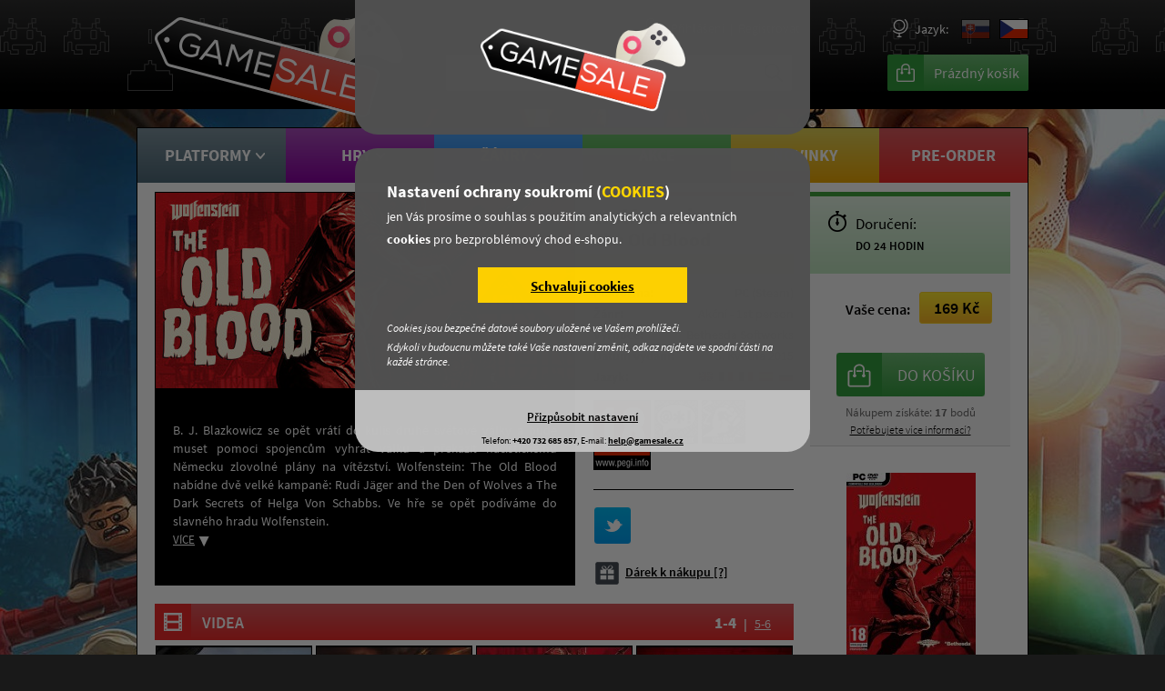

--- FILE ---
content_type: text/html; charset=utf-8
request_url: https://www.gamesale.cz/wolfenstein-the-old-blood
body_size: 6960
content:
<!DOCTYPE html>
<html lang="cs">
<head>
<meta charset="utf-8">
<title>Wolfenstein: The Old Blood CD key Steam</title>
<meta name="robots" content="index, follow">
<meta name="generator" content="Megaweb.cz Mw.V11: /wolfenstein-the-old-blood">
<meta name="description" content="Vše o hře Wolfenstein The Old Blood pro PC (Steam) najdete na GameSale. Získej informace, komentuj a zjisti aktuální cenu hry.">
<meta name="keywords" content="Wolfenstein The Old Blood, Wolfenstein The Old Blood cd key, Wolfenstein The Old Blood Steam, Wolfenstein The Old Blood download, Wolfenstein The Old Blood ke stažení, Wolfenstein The Old Blood čeština,Wolfenstein The Old Blood hw nároky, Wolfenstein The Old Blood cheaty,Wolfenstein The Old Blood recenze">
<meta name="google-site-verification" content="fBIH4Jc3AQ_TTkBsmDbRNTd4D6oI_s2RIza56Ul8W_A">
<link rel="stylesheet" href="/megalib/version11/css/default.css" media="all">
<link rel="stylesheet" href="/css/fonts.css" media="all">
<link rel="stylesheet" href="/css/layout.css" media="all">
<link rel="stylesheet" href="/css/suggest.css" media="all">
<link rel="stylesheet" href="/megalib/version11/css/psyduck.css" media="all">
<link rel="stylesheet" href="/css/detail.css" media="all">
<link rel="stylesheet" href="/css/detail_top.css" media="all">
<link rel="stylesheet" href="/css/detail_hw.css" media="all">
<link rel="stylesheet" href="/css/detail_videos.css" media="all">
<link rel="stylesheet" href="/css/detail_related.css" media="all">
<link rel="stylesheet" href="/css/detail_images.css" media="all">
<!--[if lt IE 9]><script src="/megalib/version11/js/html5shiv.js"></script><![endif]-->
<script>
var LANGUAGE=1; var CURRENCY=1; var EUR=23.7600000000; var TIMESTAMP=1770125794966;
</script>
<script src="/megalib/version11/js/utils.js"></script>
<script src="/megalib/version11/js/lightbox.js"></script>
<script src="/megalib/version11/js/psyduck.js"></script>
<script src="/js/main.js"></script>
<script src="/js/prices_dats.js"></script>
<script src="/js/prices.js"></script>
<script src="/js/suggest.js"></script>
<script src="/js/socials.js"></script>
<script src="/js/cache/socials_gs-c.js"></script>
<script src="/megalib/version11/js/sha1.js"></script>
<script src="https://www.googletagmanager.com/gtag/js?id=UA-43049405-1"></script>
<script src="/js/detail_top.js"></script>
<script src="/js/detail_videos.js"></script>
<script src="/js/detail_related.js"></script>
<script src="/js/detail_hardware.js"></script>
<script src="/js/detail_images.js"></script>
<script src="/js/items_actions.js"></script>
<script>
window.dataLayer = window.dataLayer || [];
function gtag(){dataLayer.push(arguments);}
gtag('js', new Date());
gtag('consent', 'default', {'analytics_storage': 'denied', 'ad_storage': 'denied'});
gtag('config', 'UA-43049405-1', {cookie_flags: 'SameSite=None;secure'});
console.log("gtag start")
</script>
</head>
<body id="body">

<div id="fb-root"></div><div id="top"></div><div class="layout"><div class="layout-content" id="content"><section class="layout-section"><div class="detail" id="detail"><div class="d-top"><div class="d-top-in"><div class="d-top-center"><div class="d-top-center-name"><h1>Wolfenstein: <span>The Old Blood</span></h1></div><div class="d-top-info" id="d-info"><div><span><b>PC</b> (Steam)</span>Platforma:</div><div><span>Akční - 1st person</span>Žánr:</div><div class="d-top-info-mark"><a href="/hry-a-z#m-162">Bethesda Softworks</a>Výrobce:</div><div class="d-top-info-date"><a href="/kalendar/2015/5/">5. Května 2015</a>Datum vydání:</div><div><span class="d-top-info-flags"><b class="flags-small flags-small-9"></b><b class="flags-small flags-small-8"></b><b class="flags-small flags-small-7"></b><b class="flags-small flags-small-6"></b><b class="flags-small flags-small-2"></b></span>Jazyk:</div><div class="d-top-pegis"><span class="d-top-pegis-big d-top-pegis-5"></span><span class="d-top-pegis-6 d-top-pegis-sequence-2"></span><span class="d-top-pegis-12 d-top-pegis-sequence-3"></span><div class="clear"></div></div><div class="d-top-shares"><button type="button" class="d-top-shares-tw" onclick="Socials.TwitterShare();"></button><div class="clear"></div></div><div class="d-top-gift"><a href="/darek-k-objednavce-hra-zdarma">Ke každé objednávce obdržíte malý dárek.<br />Po 8 dnech zasíláme bonusovou hru (pro Steam) jako naše poděkování za nákup.</a><span>Dárek k nákupu [?]</span></div></div></div><div class="d-top-left"><img src="/foto/images/460x215/2/1973_wolfenstein-the-old-blood.jpg" alt="" title="" class="d-top-left-image" /><div class="d-top-text"><p>B. J. Blazkowicz se opět vrátí do kulis druhé světové války a bude muset pomoci spojencům vyhrát válku a překazit nacistickému Německu zlovolné plány na vítězství. Wolfenstein:
The Old Blood nabídne dvě velké kampaně: Rudi Jäger and the Den of Wolves a The Dark Secrets of Helga Von Schabbs. Ve hře se opět podíváme do slavného hradu Wolfenstein.</p><div class="d-top-text-arrow" id="d-top-text-arrow"><span onclick="DetailTop.TextBig();">VÍCE</span></div><div class="d-top-text-big" id="d-top-text-big"><!--googleoff: index--><p>Samostatně hratelná hra – nevyžaduje Wolfenstein New Order</p>

<p>Rok 1946 – nacisté mají vítězství ve 2. světové válce na dosah. B. J. Blazkowicz se musí vydat na dech beroucí dvoudílnou výpravu do srdce Bavorska. V první části Wolfenstein:
The Old Blood Rudi Jäger and the Den of Wolves čeká B. J. Blazkowicze střet se šíleným vězeňským dozorcem, k němuž dojde během jeho vloupání do hradu Wolfenstein, kde se pokusí
ukrást souřadnice komplexu generála Deathsheada. Ve druhé části The Dark Secrets of Helga Von Schabbs zavede našeho hrdinu pátrání po souřadnicích do Wulfburgu, kde posedlý nacistický
archeolog vykopává nebezpečné artefakty, jež mohou na svět vypustit prastaré temné síly.</p>

<p>Co nás čeká?</p>

<ul>
	<li>Střílečka ze staré školy a tím rozhodně nepřeháníme, protože hra je pokračovatelem Wolfenstein 3D, který prakticky definoval žánr fps stříleček v roce 1992.</li>

	<li>Jde o samostatně hratelný prequel ke hře Wolfenstein: The new Order.</li>

	<li>Dvě části příběhu: Wolfenstein: The Old Blood Rudi Jäger and the Den of Wolves a The Dark Secrets of Helga Von Schabbs.</li>

	<li>Zahrajeme si znovu v kůži vojáka Blazkowicze a vráťme se do roku 1946, kdy nás bude opět čekat klasická řežbárna nácků všeho druhu.</li>
</ul><!--googleon: index --></div><div class="d-top-text-hidden" id="d-top-text-hidden"><span onclick="DetailTop.TextBig();">Schovat</span></div></div></div><div class="clear"></div></div><div class="d-top-right"><div class="d-cart" id="d-cart"><div class="d-cart-top"><div class="d-cart-top-icon"></div><div class="d-cart-top-text-one">Doručení: <b></b></div><div class="d-cart-top-text-two">DO 24 HODIN</div></div><div class="d-cart-price"><div class="d-cart-price-in"><b>169 Kč</b></div><span>Vaše cena:</span><div class="clear"></div></div><form method="post" action="" class="d-cart-submit"><input type="hidden" name="cartAddVar" value="165" /><button type="submit"><span>DO KOŠÍKU</span></button></form><div class="d-cart-points">Nákupem získáte: <span>17</span> bodů</div><div class="d-cart-faq"><a href="/napoveda">Potřebujete více informací?</a></div><img src="/foto/images/142x200/2/1980_wolfenstein-the-old-blood.jpg" alt="" class="d-cart-cover" /></div></div></div><div class="clear"></div><div class="detail-left"><h4 class="detail-name detail-name-videos"><span></span><div class="d-videos-paging"><em onclick="DetailVideos.Page(1, 4);" id="videos-paging-1-4" class="d-videos-paging-active">1-4</em> | <em onclick="DetailVideos.Page(5, 6);" id="videos-paging-5-6">5-6</em></div><b>VIDEA</b></h4><div class="d-videos-slider" id="videos-slider"><table style="width: 1056px;" id="videos-slider-table"><tr><td id="videos-list-cell-4554" class="d-videos-slider-active"><a href="https://www.youtube.com/embed/jXZpOFN9zlo"  title="Wolfenstein: The Old Blood - video"  onclick="DetailVideos.Video(4554, 'jXZpOFN9zlo'); return false;" id="videos-list-href-1"><img src="/foto/videos/170/5/4554_wolfenstein-the-old-blood.jpg" alt="" id="videos-list-image-1" /></a></td><td id="videos-list-cell-480"><a href="https://www.youtube.com/embed/AZgb99kBsxM"  title="Wolfenstein: The Old Blood - video"  onclick="DetailVideos.Video(480, 'AZgb99kBsxM'); return false;" id="videos-list-href-2"><img src="/foto/videos/170/1/480_wolfenstein-the-old-blood.jpg" alt="" id="videos-list-image-2" /></a></td><td id="videos-list-cell-481"><a href="https://www.youtube.com/embed/LDgaGHXlYhU"  title="Wolfenstein: The Old Blood - video"  onclick="DetailVideos.Video(481, 'LDgaGHXlYhU'); return false;" id="videos-list-href-3"><img src="/foto/videos/170/1/481_wolfenstein-the-old-blood.jpg" alt="" id="videos-list-image-3" /></a></td><td id="videos-list-cell-482"><a href="https://www.youtube.com/embed/vEl22jp7lW8"  title="Wolfenstein: The Old Blood - video"  onclick="DetailVideos.Video(482, 'vEl22jp7lW8'); return false;" id="videos-list-href-4"><img src="/foto/videos/170/1/482_wolfenstein-the-old-blood.jpg" alt="" id="videos-list-image-4" /></a></td><td id="videos-list-cell-483"><a href="https://www.youtube.com/embed/CHBH4fUJYHc"  title="Wolfenstein: The Old Blood - video"  onclick="DetailVideos.Video(483, 'CHBH4fUJYHc'); return false;" id="videos-list-href-5"><img src="/foto/videos/170/1/483_wolfenstein-the-old-blood.jpg" alt="" id="videos-list-image-5" /></a></td><td id="videos-list-cell-484"><a href="https://www.youtube.com/embed/jbeH59pbhA0"  title="Wolfenstein: The Old Blood - video"  onclick="DetailVideos.Video(484, 'jbeH59pbhA0'); return false;" id="videos-list-href-6"><img src="/foto/videos/170/1/484_wolfenstein-the-old-blood.jpg" alt="" id="videos-list-image-6" /></a></td><td id="d-videos-compens"></td></tr></table></div><div class="d-videos-video" id="video"><span onclick="DetailVideos.Video(4554, 'jXZpOFN9zlo'); return false;"></span><img src="/foto/videos/700/5/4554_wolfenstein-the-old-blood.jpg" alt="Wolfenstein: The Old Blood - video" /></div><div class="d-videos-video-space"></div><h4 class="detail-name detail-name-images"><span></span><b>OBRÁZKY</b></h4><div class="d-images-view"><table><tr><td><a href="/foto/images/1000/2/1974_wolfenstein-the-old-blood.jpg" onclick="DetailImages.Big(1974, 6, 1, false, 1975); return false;" id="image-1974"><img src="/foto/images/135/2/1974_wolfenstein-the-old-blood.jpg" alt="" /></a></td><td><a href="/foto/images/1000/2/1975_wolfenstein-the-old-blood.jpg" onclick="DetailImages.Big(1975, 6, 2, 1974, 1976); return false;" id="image-1975"><img src="/foto/images/135/2/1975_wolfenstein-the-old-blood.jpg" alt="" /></a></td><td><a href="/foto/images/1000/2/1976_wolfenstein-the-old-blood.jpg" onclick="DetailImages.Big(1976, 6, 3, 1975, 1977); return false;" id="image-1976"><img src="/foto/images/135/2/1976_wolfenstein-the-old-blood.jpg" alt="" /></a></td><td><a href="/foto/images/1000/2/1977_wolfenstein-the-old-blood.jpg" onclick="DetailImages.Big(1977, 6, 4, 1976, 1978); return false;" id="image-1977"><img src="/foto/images/135/2/1977_wolfenstein-the-old-blood.jpg" alt="" /></a></td><td><a href="/foto/images/1000/2/1978_wolfenstein-the-old-blood.jpg" onclick="DetailImages.Big(1978, 6, 5, 1977, 1979); return false;" id="image-1978"><img src="/foto/images/135/2/1978_wolfenstein-the-old-blood.jpg" alt="" /></a></td></tr><tr><td><a href="/foto/images/1000/2/1979_wolfenstein-the-old-blood.jpg" onclick="DetailImages.Big(1979, 6, 6, 1978, false); return false;" id="image-1979"><img src="/foto/images/135/2/1979_wolfenstein-the-old-blood.jpg" alt="" /></a></td><td></td><td></td><td></td></tr></table></div><h4 class="detail-name detail-name-hardware"><span></span><div class="detail-name-hw-link" onclick="DetailHardware.TestLink(164);">Spustím tuto hru? : <b>TEST</b></div><b>HARDWAROVÉ NÁROKY</b></h4><div class="d-hw-space"><table class="d-hw"><colgroup></colgroup><tr><td class="d-hw-cpu"><span></span><div><b>Procesor:</b> 3,3 Ghz i5</div></td><td class="d-hw-ram"><span></span><div><b>RAM:</b> 4 GB</div></td></tr><tr class="d-hw-row"><td class="d-hw-gpu"><span></span><div><b>Grafická karta:</b> 1 GB</div></td><td class="d-hw-hdd"><span></span><div><b>HDD:</b> 30 GB</div></td></tr><tr><td class="d-hw-os"><span></span><div><b>Systém:</b> Windows 7, 8</div></td></tr></table></div></div></div><div class="d-related" id="d-related"><div class="d-related-name"><span></span><em class="d-related-unhide" onclick="DetailRelated.Show();">PODOBNÉ HRY</em></div><div class="d-related-items"><div><a href="/wolfenstein-the-new-order"><img src="/foto/images/220x103/2/1963_wolfenstein-the-new-order.jpg" alt="" /><span>199 Kč</span><b>Wolfenstein: The New Order</b></a></div><div><a href="/return-to-castle-wolfenstein"><img src="/foto/images/220x103/1/910_return-to-castle-wolfenstein.jpg" alt="" /><span>99 Kč</span><b>Return to Castle Wolfenstein</b></a></div><div><a href="/wolfenstein-ii-the-new-colossus"><img src="/foto/images/220x103/16/15344_wolfenstein-ii-the-new-colossus.jpg" alt="" /><span>289 Kč</span><b>Wolfenstein II The New Colossus</b></a></div><div><a href="/wolfenstein-3d"><img src="/foto/images/220x103/12/11936_wolfenstein-3d.jpg" alt="" /><span>89 Kč</span><b>Wolfenstein 3D</b></a></div><div class="clear"></div><div id="related-hidden"><div><a href="/wolfenstein-youngblood-steam"><img src="/foto/images/220x103/19/18235_wolfenstein-youngblood.jpg" alt="" /><span>299 Kč</span><b>Wolfenstein Youngblood</b></a></div><div><a href="/rising-storm-game-of-the-year"><img src="/foto/images/220x103/7/6065_rising-storm-game-of-the-year.jpg" alt="" /><span>169 Kč</span><b>Rising Storm Game of the Year</b></a></div><div><a href="/wolfenstein-ii-the-new-colossus-season-pass"><img src="/foto/images/220x103/17/16977_wolfenstein-ii-the-new-colossus-season-pass.jpg" alt="" /><span>479 Kč</span><b>Wolfenstein II: The New Colossus Season Pass</b></a></div><div><a href="/borderlands-2-goty"><img src="/foto/images/220x103/1/270_borderlands-2-goty.jpg" alt="" /><span>169 Kč</span><b>Borderlands 2 GOTY</b></a></div></div><div class="clear"></div></div></section></div><header class="layout-header"><a href="/" class="header-logo"><img src="/images/layout/logo_GS-C.png" alt="" /></a><form method="get" action="/search/" class="header-search" autocomplete="off" onsubmit="Suggest.Submit(); return false;" id="header-search"><div id="suggest" class="suggest"></div><input type="text" name="search" id="search" class="header-search-text" value="Hledat"  onfocus="Suggest.Focus();"  autocomplete="off"  onkeydown="Suggest.InputKey(event);"  onclick="Suggest.Click();" /><input type="submit" value="" class="header-search-submit" /></form><div class="header-login"><form method="post" action="" class="header-login-login" id="login" onsubmit="Main.LoginHash();"><div class="header-login-close" onclick="Main.Login();"></div><div class="header-login-login-arrow"></div><div class="header-login-message" id="login-message"></div><input type="hidden" name="login" value="in" /><input type="hidden" name="login_hash" value="" id="login-hash" /><div id="login-login-block"><div class="header-login-login-top"><span>E-mail:</span><div class="header-login-login-input"><input type="text" name="login_name" id="login-name" /></div><span>Heslo:</span><div class="header-login-login-input"><input type="password" name="login_password" id="login-password" /></div></div><div class="header-login-login-bottom"><button type="submit">Přihlásit</button><a href="" onclick="Main.NewPassword(); return false;">Zapomenuté heslo?</a></div></div><div id="login-password-block"><div class="header-login-login-top"><span>E-mail:</span><div class="header-login-login-input"><input type="text" name="login_password_name" id="login-password-name" /></div></div><div class="header-login-login-bottom header-login-login-bottom-password"><button type="submit" onclick="Main.NewPassword(true); return false;">Zaslat nové heslo</button><a href="" onclick="Main.NewPasswordBack(); return false;">Zpět na přihlášení</a></div></div></form><form method="post" action="" class="header-login-reg" id="registration" onsubmit="Main.RegistrationSubmit();"><div class="header-login-close" onclick="Main.Registration();"></div><input type="hidden" name="login" value="registration" /><input type="hidden" name="registration[check]" value="0" id="registration-check" /><div class="header-login-reg-arrow"></div><div class="header-login-message" id="registration-message"></div><div class="header-login-reg-top"><span>E-mail:</span><div class="header-login-login-input"><input type="text" name="registration[email]" value="" /></div><div class="header-login-reg-password"><div class="header-login-reg-password-left"><span>Heslo:</span><div class="header-login-login-input"><input type="password" name="registration[password]" value="" /></div></div><div class="header-login-reg-password-right"><span>Heslo znovu:</span><div class="header-login-login-input"><input type="password" name="registration[password_two]" value=""/></div></div><div class="clear"></div></div><label class="header-login-checks" for="reg-perdat"><input type="checkbox" name="registration[perdat]" id="reg-perdat" value="1"  /><span>souhlasím se <a href="/ochrana-osobnich-udaju" onclick="window.open(this.href); return false;">zpracováním osobních údajů</a></span></label><label class="header-login-checks" for="reg-newsletter"><input type="checkbox" name="registration[newsletter]" id="reg-newsletter" value="1"  /><span>chci dostávat informace o novinkách a akcích</span></label></div><div class="header-login-reg-bottom"><button type="submit" id="registration-button">Registrovat</button></div></form><div class="header-login-in"><a href="" onclick="Main.Login(); return false;">Přihlášení</a> | <a href="" onclick="Main.Registration(); return false;">Registrovat</a></div></div><div class="header-facebook" id="header-facebook"></div><div class="header-cart"><a href="/kosik" class="header-cart-blank"><span>Prázdný košík</span></a></div><div class="header-langs"><a href="/" class="header-langs-lang-1 header-langs-lang-active"></a><a href="https://www.gamesale.sk/" class="header-langs-lang-4"></a><span class="header-langs-text">Jazyk:</span><span class="header-langs-icon"></span></div><nav class="menu"><ul><li class="menu-main menu-main-1"><ul class="menu-sub menu-sub-1"><li><a href="/pc" class="menu-subname menu-subname-15">Platforma: PC</a><ul class="menu-sub-15"><li class="menu-subin-7"><a href="/steam">Steam</a></li><li class="menu-subin-6"><a href="/origin">Origin</a></li><li class="menu-subin-8"><a href="/uplay">Uplay</a></li><li class="menu-subin-4"><a href="/battle-net">Battle.net</a></li><li class="menu-subin-9"><a href="/gog">GOG</a></li><li class="menu-subin-11"><a href="/ostatni">Ostatní</a></li><li class="menu-subin-48"><a href="/software">Software</a></li></ul></li><li><a href="/xbox" class="menu-subname menu-subname-14">Platforma: Xbox</a><ul class="menu-sub-14"><li class="menu-subin-16"><a href="/xbox-360">Xbox 360</a></li><li class="menu-subin-17"><a href="/xbox-one">Xbox ONE</a></li></ul></li><li><a href="/playstation" class="menu-subname menu-subname-13">Platforma: Playstation</a><ul class="menu-sub-13"><li class="menu-subin-62"><a href="/playstation-psn">Playstation PSN</a></li></ul></li></ul><strong>PLATFORMY<span></span></strong></li><li class="menu-main menu-main-2"><ul class="menu-sub menu-sub-2"><li><a href="/hry-a-z">HRY A-Z</a></li><li><a href="/akce">Akce</a></li><li><a href="/novinky">Novinky</a></li><li><a href="/predobjednavky">Předobjednávky</a></li><li><a href="/dlc">DLC</a></li><li><a href="/nejprodavanejsi">Nejprodávanější</a></li><li><a href="/nove-pridane">Nově přidané</a></li><li><a href="/nejlevnejsi">Nejlevnější</a></li></ul><strong>HRY<span></span></strong></li><li class="menu-main menu-main-3"><ul class="menu-sub menu-sub-3"><li><a href="/akcni">Akční</a></li><li><a href="/adventury">Adventury</a></li><li><a href="/detske-hry">Dětské hry</a></li><li><a href="/logicke-hry">Logické hry</a></li><li><a href="/mmo-hry">MMO hry</a></li><li><a href="/predplacene-karty">Předplacené karty</a></li><li><a href="/rpg-hry">RPG hry</a></li><li><a href="/simulatory">Simulátory</a></li><li><a href="/sportovni-hry">Sportovní hry</a></li><li><a href="/strategie">Strategie</a></li><li><a href="/the-sims">The Sims</a></li><li><a href="/pc-software">PC Software</a></li></ul><strong>ŽÁNRY<span></span></strong></li><li class="menu-main menu-main-4"><a href="/akce"><strong>AKCE</strong></a></li><li class="menu-main menu-main-5"><a href="/novinky"><strong>NOVINKY</strong></a></li><li class="menu-main menu-main-6"><a href="/predobjednavky"><strong>PRE-ORDER</strong></a></li></ul></nav></header></div><footer class="layout-footer" id="footer"><div class="footer-space-top"></div><nav class="footer-menu"><div class="footer-menu-in"><div class="footer-menu-inin"><span></span><a href="/">Úvod</a><a href="/obchodni-podminky">Obchodní podmínky</a><a href="/ochrana-osobnich-udaju">Ochrana osobních údajů</a><a href="/doruceni-a-platba">Doručení a platba</a><a href="/aktuality">Aktuality</a><a href="/napoveda">Nápověda</a><a href="/kontakt">Kontakt</a></div><div class="footer-menu-top" onclick="Main.GoTop();"></div></div></nav><div class="footer-center"><div class="footer-center-in"><div class="footer-payments"><b>Možnosti platby</b><div></div></div><div class="footer-shares"><b>Sdílet stránku</b><div class="footer-shares-3" onclick="Socials.GooglePlusShare();"></div><div class="footer-shares-2" onclick="Socials.TwitterShare();"></div><div class="footer-shares-1" onclick="Socials.FacebookShare();"></div></div><div class="clear"></div></div></div><div class="footer-contact"><div class="footer-contact-in"><div class="footer-contact-rows"><b>Provozovatel</b><p>COTARDO TRADE s.r.o.<br />Revoluční 762/13<br />110 00 Praha 1</p><p>IČ: 03502309 • DIČ: CZ03502309</p><p>e-mail: <a href="mailto:dotazy@gamesale.cz">dotazy@gamesale.cz</a></p><p>Nastavení <a href="/nastaveni-susenek/">cookies</a>.<br /><a href="https://www.lohberger.cz/">E-shop na míru - Lohberger.cz</a></p></div><div class="footer-contact-heureka"></div><div class="clear"></div></div></div><div class="footer-copyright" id="footer-copyright"><div class="footer-copyright-in"><div class="footer-copyright-copy">COPYRIGHT © COTARDO TRADE S.R.O.<br />VŠECHNA PRÁVA VYHRAZENA.</div><div class="footer-copyright-info">Informace, obrázky a použitá loga jsou majetkem portálu GameSale.cz, nebo majetkem třetích stran.<br />GameSale.cz si nijak nenárokuje jakékoliv majetková nebo autorská práva vůči těmto informacím, obrázkům nebo použitých logům třetích stran.</div></div></div></footer>
<script>
Psyduck.Data({"meron":false,"sakuranbo":false,"appuru":false,"orenji":false,"bitoruto":false,"sentaku":false,"analytics":false,"relevant":false,"cookie":false,"version":1,"url":"\/nastaveni-susenek\/","debug":true,"htmlBox":"<div class=\"psyduck-box psyduck-gsc\"><div class=\"psyduck-box-logo\"><img src=\"\/images\/layout\/logo_GS-C.png\" alt=\"\" \/><\/div><div class=\"psyduck-box-text\"><p><b>Nastaven\u00ed ochrany soukrom\u00ed (<span>COOKIES<\/span>)<\/b> jen V\u00e1s pros\u00edme o souhlas s pou\u017eit\u00edm analytick\u00fdch a relevantn\u00edch <strong>cookies<\/strong> pro bezprobl\u00e9mov\u00fd chod e-shopu.<\/p><div class=\"psyduck-box-meron\"><strong id=\"psyduck-box-meron-thanks\">D\u011bkujeme<\/strong><span id=\"psyduck-box-meron\" onclick=\"Psyduck.Meron();\">Schvaluji cookies<\/span><\/div><p><em>Cookies jsou bezpe\u010dn\u00e9 datov\u00e9 soubory ulo\u017een\u00e9 ve Va\u0161em prohl\u00ed\u017ee\u010di.<\/em><em>Kdykoli v budoucnu m\u016f\u017eete tak\u00e9 Va\u0161e nastaven\u00ed zm\u011bnit, odkaz najdete ve spodn\u00ed \u010d\u00e1sti na ka\u017ed\u00e9 str\u00e1nce.<\/em><\/p><\/div><div class=\"psyduck-box-bottom\"><span onclick=\"Psyduck.Settings();\">P\u0159izp\u016fsobit nastaven\u00ed<\/span><div>Telefon: <b>+420 732 685 857<\/b>, E-mail: <b><a href=\"mailto:help@gamesale.cz\">help@gamesale.cz<\/a><\/b><\/div><\/div><\/div>"}); Socials.FacebookLikeDetail('wolfenstein-the-old-blood', '748dafe61fb6c71e9ee200791f60fbe5'); DetailVideos.count=6; DetailVideos.ids={4554:1, 480:1, 481:1, 482:1, 483:1, 484:1}; DetailVideos.active=4554; </script></body></html>

--- FILE ---
content_type: text/css
request_url: https://www.gamesale.cz/megalib/version11/css/default.css
body_size: 1893
content:

/*** global ***/
html, body{
	background: white;
	color: black;
	text-align: center;
	margin: auto;
	font-family: verdana, sans-serif;
	}

body{
	font-size: 0.8em;
	padding: 0px;
	}

a{
	color: blue;
	text-decoration: underline;
	}

div{
	margin: auto;
	text-align: left;
	}

table{
	table-layout: fixed;
	border-collapse: collapse;
	margin: auto;
	border-spacing: 0px;
	border-width: 0px;
	text-align: left;
	font-size: 1em;
	}

table td{
	border-collapse: collapse;
	padding: 0px;
	border: none;
	}

form, input{
	margin: auto;
	padding: 0px;
	}

input, textarea, select, button{
	font-family: verdana, sans-serif;
	font-size: 0.95em;
	padding: 2px 2px;
	}

textarea, select, button{
	/*border: 1px solid black;*/
	}

select, optgroup{
	font-size: 1em;
	padding: 2px;
	}

optgroup{
	font-size: 1em;
	padding: 0px 3px 0px 0px;
	}

p{
	margin: 0px;
	padding: 0px;
	text-align: justify;
	}

.col-1{width: 1px;} .col-2{width: 2px;} .col-3{width: 3px;} .col-4{width: 4px;} .col-5{width: 5px;}
.col-6{width: 6px;} .col-7{width: 7px;} .col-8{width: 8px;} .col-9{width: 9px;} .col-10{width: 10px;}
.col-11{width: 11px;} .col-12{width: 12px;} .col-13{width: 13px;} .col-14{width: 14px;} .col-15{width: 15px;} .col-16{width: 16px;} .col-17{width: 17px;} .col-18{width: 18px;} .col-19{width: 19px;} .col-20{width: 20px;}
.col-21{width: 21px;} .col-22{width: 22px;} .col-23{width: 23px;} .col-24{width: 24px;} .col-25{width: 25px;} .col-26{width: 26px;} .col-27{width: 27px;} .col-28{width: 28px;} .col-29{width: 29px;} .col-30{width: 30px;}
.col-31{width: 31px;} .col-32{width: 32px;} .col-33{width: 33px;} .col-34{width: 34px;} .col-35{width: 35px;} .col-36{width: 36px;} .col-37{width: 37px;} .col-38{width: 38px;} .col-39{width: 39px;} .col-40{width: 40px;}
.col-41{width: 41px;} .col-42{width: 42px;} .col-43{width: 43px;} .col-44{width: 44px;} .col-45{width: 45px;} .col-46{width: 46px;} .col-47{width: 47px;} .col-48{width: 48px;} .col-49{width: 49px;} .col-50{width: 50px;}
.col-51{width: 51px;} .col-52{width: 52px;} .col-53{width: 53px;} .col-54{width: 54px;} .col-55{width: 55px;} .col-56{width: 56px;} .col-57{width: 57px;} .col-58{width: 58px;} .col-59{width: 59px;} .col-60{width: 60px;}
.col-61{width: 61px;} .col-62{width: 62px;} .col-63{width: 63px;} .col-64{width: 64px;} .col-65{width: 65px;} .col-66{width: 66px;} .col-67{width: 67px;} .col-68{width: 68px;} .col-69{width: 69px;} .col-70{width: 70px;}
.col-71{width: 71px;} .col-72{width: 72px;} .col-73{width: 73px;} .col-74{width: 74px;} .col-75{width: 75px;} .col-76{width: 76px;} .col-77{width: 77px;} .col-78{width: 78px;} .col-79{width: 79px;} .col-80{width: 80px;}
.col-81{width: 81px;} .col-82{width: 82px;} .col-83{width: 83px;} .col-84{width: 84px;} .col-85{width: 85px;} .col-86{width: 86px;} .col-87{width: 87px;} .col-88{width: 88px;} .col-89{width: 89px;} .col-90{width: 90px;}
.col-91{width: 91px;} .col-92{width: 92px;} .col-93{width: 93px;} .col-94{width: 94px;} .col-95{width: 95px;} .col-96{width: 96px;} .col-97{width: 97px;} .col-98{width: 98px;} .col-99{width: 99px;} .col-100{width: 100px;}
.col-105{width: 105px;} .col-110{width: 110px;} .col-115{width: 115px;} .col-120{width: 120px;} .col-125{width: 125px;} .col-130{width: 130px;} .col-135{width: 135px;} .col-140{width: 140px;} .col-145{width: 145px;} .col-150{width: 150px;}
.col-155{width: 155px;} .col-160{width: 160px;} .col-165{width: 165px;} .col-170{width: 170px;} .col-175{width: 175px;} .col-180{width: 180px;} .col-185{width: 185px;} .col-190{width: 190px;} .col-195{width: 195px;} .col-200{width: 200px;}
.col-205{width: 205px;} .col-210{width: 210px;} .col-215{width: 215px;} .col-220{width: 220px;} .col-225{width: 225px;} .col-230{width: 230px;} .col-235{width: 235px;} .col-240{width: 240px;} .col-245{width: 245px;} .col-250{width: 250px;}
.col-255{width: 255px;} .col-260{width: 260px;} .col-265{width: 265px;} .col-270{width: 270px;} .col-275{width: 275px;} .col-280{width: 280px;} .col-285{width: 285px;} .col-290{width: 290px;} .col-295{width: 295px;} .col-300{width: 300px;}
.col-305{width: 305px;} .col-310{width: 310px;} .col-315{width: 315px;} .col-320{width: 320px;} .col-325{width: 325px;} .col-330{width: 330px;} .col-335{width: 335px;} .col-340{width: 340px;} .col-345{width: 345px;} .col-350{width: 350px;}
.col-355{width: 355px;} .col-360{width: 360px;} .col-365{width: 365px;} .col-370{width: 370px;} .col-375{width: 375px;} .col-380{width: 380px;} .col-385{width: 385px;} .col-390{width: 390px;} .col-395{width: 395px;} .col-400{width: 400px;}
.col-405{width: 405px;} .col-410{width: 410px;} .col-415{width: 415px;} .col-420{width: 420px;} .col-425{width: 425px;} .col-430{width: 430px;} .col-435{width: 435px;} .col-440{width: 440px;} .col-445{width: 445px;} .col-450{width: 450px;}
.col-455{width: 455px;} .col-460{width: 460px;} .col-465{width: 465px;} .col-470{width: 470px;} .col-475{width: 475px;} .col-480{width: 480px;} .col-485{width: 485px;} .col-490{width: 490px;} .col-495{width: 495px;} .col-500{width: 500px;}
.col-505{width: 505px;} .col-510{width: 510px;} .col-515{width: 515px;} .col-520{width: 520px;} .col-525{width: 525px;} .col-530{width: 530px;} .col-535{width: 535px;} .col-540{width: 540px;} .col-545{width: 545px;} .col-550{width: 550px;}
.col-555{width: 555px;} .col-560{width: 560px;} .col-565{width: 565px;} .col-570{width: 570px;} .col-575{width: 575px;} .col-580{width: 580px;} .col-585{width: 585px;} .col-590{width: 590px;} .col-595{width: 595px;} .col-600{width: 600px;}
.col-605{width: 605px;} .col-610{width: 610px;} .col-615{width: 615px;} .col-620{width: 620px;} .col-625{width: 625px;} .col-630{width: 630px;} .col-635{width: 635px;} .col-640{width: 640px;} .col-645{width: 645px;} .col-650{width: 650px;}
.col-655{width: 655px;} .col-660{width: 660px;} .col-665{width: 665px;} .col-670{width: 670px;} .col-675{width: 675px;} .col-680{width: 680px;} .col-685{width: 685px;} .col-690{width: 690px;} .col-695{width: 695px;} .col-700{width: 700px;}
.col-705{width: 705px;} .col-710{width: 710px;} .col-715{width: 715px;} .col-720{width: 720px;} .col-725{width: 725px;} .col-730{width: 730px;} .col-735{width: 735px;} .col-740{width: 740px;} .col-745{width: 745px;} .col-750{width: 750px;}
.col-755{width: 755px;} .col-760{width: 760px;} .col-765{width: 765px;} .col-770{width: 770px;} .col-775{width: 775px;} .col-780{width: 780px;} .col-785{width: 785px;} .col-790{width: 790px;} .col-795{width: 795px;} .col-800{width: 800px;}
.col-805{width: 805px;} .col-810{width: 810px;} .col-815{width: 815px;} .col-820{width: 820px;} .col-825{width: 825px;} .col-830{width: 830px;} .col-835{width: 835px;} .col-840{width: 840px;} .col-845{width: 845px;} .col-850{width: 850px;}
.col-855{width: 855px;} .col-860{width: 860px;} .col-865{width: 865px;} .col-870{width: 870px;} .col-875{width: 875px;} .col-880{width: 880px;} .col-885{width: 885px;} .col-890{width: 890px;} .col-895{width: 895px;} .col-900{width: 900px;}
.col-905{width: 905px;} .col-910{width: 910px;} .col-915{width: 915px;} .col-920{width: 920px;} .col-925{width: 925px;} .col-930{width: 930px;} .col-935{width: 935px;} .col-940{width: 940px;} .col-945{width: 945px;} .col-950{width: 950px;}
.col-955{width: 955px;} .col-960{width: 960px;} .col-965{width: 965px;} .col-970{width: 970px;} .col-975{width: 975px;} .col-980{width: 980px;} .col-985{width: 985px;} .col-990{width: 990px;} .col-995{width: 995px;} .col-1000{width: 1000px;}

.clear, div.clear, div div.clear{
	clear: both;
	font-size: 1px;
	height: 1px;
	float: none;
	margin: auto;
	}

.center{text-align: center;}
.vtop{vertical-align: top;}

h1, h2, h3, h4, h5, h6{display: block; margin: 0px;}

ul, ol{margin: 0px 5px 5px 15px; padding: 0px 5px 5px 15px;}
li{padding: 0px; margin: 3px; text-indent: 0px;}


/*** lightbox ***/
#lightbox{
	position: absolute;
	width: 100%;
	z-index: 9990;
	}

#lightbox-loader{
	display: block;
	width: 66px;
	height: 66px;
	border: none;
	margin: auto auto 20px;
	}

#lightbox-button{
	position: absolute;
/*	width: 23px;
	height: 23px;
*/
	cursor: pointer;
	margin-top: -27px;

	width: 54px;
	height: 54px;
	}

#lightbox-loader-text{
	width: 600px;
	text-align: center;
	padding: 30px 0px;
	font-size: 1.6em;
	color: white;
	font-family: calibri, sans-serif;
	font-weight: bold;
	}

--- FILE ---
content_type: text/css
request_url: https://www.gamesale.cz/css/suggest.css
body_size: 421
content:
/*** suggest ***/
.suggest{
	position: absolute;
	background: white;
	width: 380px;
	/*height: 300px;*/
	margin-top: 54px;
	z-index: 800;
	box-shadow: black 0px 0px 10px;
	border-top: 5px solid rgb(238,43,42);
	border-bottom: 5px solid black;
	display: none;
	}

.suggest-arrow{
	width: 20px;
	height: 10px;
	position: absolute;
	margin-top: -15px;
	margin-left: 350px;
	background: url(/images/layout/header.png) -100px -200px;
	}

.suggest ul, .suggest li{
	list-style-type: none;
	margin: 0px;
	padding: 0px;
	}

.suggest li{
	background: linear-gradient(to bottom, white, rgb(242,242,242));
	}

.suggest a{
	display: block;
	color: black;
	font-weight: 600;
	text-decoration: none;
	padding: 8px 5px 6px 20px;
	}

.suggest a:hover{
	text-decoration: underline;
	}

li.suggest-items-active{
	background: linear-gradient(to bottom, white, rgb(134,173,193));
	}

.suggest em{
	display: block;
	float: right;
	font-weight: 400;
	font-size: 0.85em;
	padding: 0px 6px 0px 0px;
	}

.suggest-error{
	padding: 10px 0px 8px;
	text-align: center;
	}

.suggest-all{
	position: absolute;
	background: rgb(240,240,240);
	width: 55px;
	margin-top: -57px;
	margin-left: 283px;
	line-height: 97%;
	font-size: 0.8em;
	font-weight: 400;
	text-align: center;
	cursor: pointer;
	padding: 1px 0px;
	}

.suggest-all:hover{
	text-decoration: underline;
	}


--- FILE ---
content_type: text/css
request_url: https://www.gamesale.cz/css/detail_top.css
body_size: 2113
content:
.d-top{
	width: 940px;
	}

.d-top-in{
	width: 702px;
	float: left;
	}

/*** center ***/
.d-top-center{
	width: 240px;
	float: right;
	border-top: 5px solid rgb(253,133,8);
	}

.d-top-center-name{
	background-color: rgb(254,225,180);
	background-image: linear-gradient(to bottom, rgb(254,241,217), rgb(254,218,163));
	min-height: 85px;
	}

.d-top-center-name h1{
	padding: 8px 20px 7px;
	font-weight: 700;
	font-size: 1.6em;
	line-height: 120%;
	}

.d-top-center-name h1 span{
	display: block;
	font-weight: 600;
	font-size: 0.9em;
	}

/*** info ***/
.d-top-info{
	font-weight: 700;
	padding: 10px 0px 0px 20px;
	}

.d-top-info span, .d-top-info-date a, .d-top-info-mark a{
	display: block;
	float: right;
	font-weight: 400;
	}

.d-top-info-flags b{
	display: block;
	float: right;
	border: 1px solid silver;
	margin-top: 5px;
	margin-left: 5px;
	}

.d-top-info-flags-small b{
	/*margin-top: 5px;*/
	}

.d-top-info-date{
	clear: both;
	}

.d-top-info-date a{
	color: black;
	text-decoration: none;
	}

.d-top-info-mark a{
	width: 156px;
	text-align: right;
	color: black;
	line-height: 110%;
	padding-top: 4px;
	text-decoration: none;
	}

.d-top-info-date a:hover,.d-top-info-mark a:hover{
	text-decoration: underline;
	}

/*** pegis ***/
.d-top-pegis{
	padding: 14px 0px 20px;
	}

.d-top-pegis span{
	float: left;
	display: block;
	width: 48px;
	height: 48px;
	background-image: url(/images/detail/pegis_icons.png);
	margin-right: 4px;
	margin-bottom: 5px;
	}

span.d-top-pegis-big{
	width: 63px;
	height: 77px;
	background-image: url(/images/detail/pegis_years.png);
	margin-bottom: auto;
	}

.d-top-pegis-1{background-position: 0px 0px;}
.d-top-pegis-2{background-position: -63px 0px;}
.d-top-pegis-3{background-position: -126px 0px;}
.d-top-pegis-4{background-position: -189px 0px;}
.d-top-pegis-5{background-position: -252px 0px;}

.d-top-pegis-6{background-position: 0px 0px;}
.d-top-pegis-7{background-position: -48px 0px;}
.d-top-pegis-8{background-position: -96px 0px;}
.d-top-pegis-9{background-position: -144px 0px;}
.d-top-pegis-10{background-position: -192px 0px;}
.d-top-pegis-11{background-position: -240px 0px;}
.d-top-pegis-12{background-position: -288px 0px;}
.d-top-pegis-13{background-position: -336px 0px;}

span.d-top-pegis-sequence-4{
	margin-right: 0px;
	}


/*** left ***/
.d-top-left{
	width: 462px;
	float: right;
	min-height: 433px;
	background: black;
	}

/*** left-image ***/
.d-top-left-image{
	display: block;
	margin: auto;
	border: 1px solid black;
	width: 460px;
	height: 215px;
	}

.d-top-left-xbox-360{
	width: 120px;
	height: 26px;
	position: absolute;
	margin-top: 8px;
	margin-left: 325px;
	background: url(/images/detail/detail.png) -100px -400px;
	}

.d-top-left-xbox-one{
	width: 120px;
	height: 24px;
	position: absolute;
	margin-top: 8px;
	margin-left: 322px;
	background: url(/images/detail/detail.png) -300px -400px;
	}

/*** left-text ***/
.d-top-text{
	background: black;
	color: white;
	padding: 20px;
	line-height: 140%;
	}

.d-top-text-arrow span{
	display: inline-block;
	text-decoration: underline;
	padding-right: 20px;
	background: url(/images/detail/detail.png) 28px 6px no-repeat;
	cursor: pointer;
	font-size: 0.9em;
	}

.d-top-text-arrow span:hover{
	color: rgb(255,229,0);
	background-position: -72px 6px;
	}

.d-top-text-hidden{
	display: none;
	padding-top: 5px;
	}

.d-top-text-hidden span{
	display: inline-block;
	text-decoration: underline;
	padding-right: 20px;
	background: url(/images/detail/detail.png) -152px 6px no-repeat;
	cursor: pointer;
	font-size: 0.9em;
	}

.d-top-text-hidden span:hover{
	color: rgb(255,229,0);
	background-position: -252px 6px;
	}

.d-top-text-big{
	padding-top: 20px;
	}

#d-top-text-big{
	display: none;
	}

.d-top-text-big-space{
	height: 20px;
	}

.d-top-text p{
	padding: 15px 0px 0px;
	}

.d-top-text-dlc{
	font-size: 0.9em;
	font-weight: 700;
	background: rgb(225,38,39);
	padding: 0px 10px;
	}

.d-top-text-dlc a{
	color: white;
	}

/*** shares ***/
.d-top-shares{
	clear: both;
	border-top: 1px solid black;
	padding: 18px 0px;
	}

.d-top-shares button{
	display: block;
	float: left;
	width: 42px;
	height: 42px;
	border: none;
	margin: auto;
	padding: 0px;
	background-image: url(/images/layout/shares.png);
	/*margin-right: 9px;*/
	margin-right: 9px;
	border: 1px solid white;
	border-radius: 4px;
	cursor: pointer;
	}

.d-top-shares-fb{background-position: 0px 0px;}
.d-top-shares-tw{background-position: -100px 0px;}
.d-top-shares-gp{background-position: -200px 0px;}
.d-top-shares-tw:hover{border-color: rgb(0,172,244);}
.d-top-shares-gp:hover{border-color: rgb(255,112,63);}


button.d-top-shares-gp{
	margin-right: 0px;
	}

.d-top-shares-fbp{
	float: left;
	width: 115px;
	height: 40px;
	background: url(/images/layout/shares.png) 0px -100px;
	border: 1px solid white;
	border-radius: 4px;
	/*margin-right: 9px;*/
	margin-right: 9px;
	}

.d-top-shares-fbp div{
	float: left;
	width: 115px;
	padding-top: 10px;
	text-align: left;
	}

.d-top-shares-fbp:hover{
	border-color: rgb(62,96,181);
	}

.d-top-shares .fb-like{
	width: 115px;
	position: relative;
	left: -5px;
	}

.d-top-shares-fbp-box{
	width: 214px;
	height: 25px;
	position: absolute;
	background: rgb(242,242,242);
	border-bottom: 5px solid rgb(238,43,42);
	box-shadow: black 0px 0px 5px;
	margin-top: -36px;
	margin-left: 3px;
	display: none;
	}

.d-top-shares-fbp-box img{
	display: block;
	width: 96px;
	height: 14px;
	position: absolute;
	margin-top: 7px;
	margin-left: 59px;
	/*display: none;*/
	}

.d-top-shares-fbp-box span{
	display: block;
	width: 20px;
	height: 10px;
	background: url(/images/detail/detail.png) 0px -600px;
	position: absolute;
	margin-top: 30px;
	margin-left: 60px;
	}

.d-top-shares-fbp-box div{
	display: block;
	text-align: center;
	font-size: 0.9em;
	line-height: 100%;
	padding: 6px 0px 0px;
	font-weight: 400;
	}

.d-top-shares-fbp-box div b{
	font-weight: 600;
	font-size: 1.2em;
	}

/*** gift ***/
.d-top-gift{
	height: 30px;
	background: url(/images/detail/detail.png) -98px -500px;
	cursor: pointer;
	}

.d-top-gift span{
	display: block;
	padding: 0px 0px 0px 35px;
	float: left;
	text-decoration: underline;
	font-weight: 600;
	}

.d-top-gift a{
	display: none;
	position: absolute;
	margin-top: -16px;
	width: 215px;
	font-weight: 600;
	font-size: 0.8em;
	line-height: 140%;
	background: rgb(242,245,245);
	padding: 5px 2px 5px 5px;
	text-decoration: none;
	color: black;
	}

.d-top-gift:hover a{
	display: block;
	}

/*** right ***/
.d-top-right{
	float: right;
	width: 220px;
	}

/*** cart ***/
.d-cart{
	width: 220px;
	border-top: 5px solid rgb(64,163,63);
	background: rgb(247,246,246);
	border-bottom: 1px solid rgb(217,217,217);
	padding: 0px 0px 10px;
	line-height: 100%;
	position: absolute;
	}

.d-cart-top{
	height: 85px;
	background-color: rgb(214,237,214);
	background-image: linear-gradient(to bottom, rgb(227,244,228), rgb(189,226,189));
	}

.d-cart-top-icon{
	width: 20px;
	height: 23px;
	position: absolute;
	background: url(/images/detail/detail.png) -400px 0px;
	margin-top: 16px;
	margin-left: 20px;
	}

.d-cart-top-text-one{
	padding: 22px 0px 0px 50px;
	font-size: 1.15em;
	}

.d-cart-top-text-one b{
	font-size: 1.15em;
	}

.d-cart-top-text-two{
	padding: 10px 0px 0px 50px;
	font-weight: 600;
	font-size: 0.9em;
	}

.d-cart-price-normal{
	padding: 20px 0px 17px 20px;
	font-size: 0.9em;
	background: rgb(234,234,234);
	cursor: default;
	}

.d-cart-price-normal{
	padding: 8px 0px 5px 20px;
	}

.d-cart-price-normal span{
	text-decoration: line-through;
	}

.d-cart-price{
	padding: 20px 20px 15px 0px;
	}

.d-cart-price-in{
	float: right;
	background-color: rgb(252,209,41);
	background-image: linear-gradient(to bottom, rgb(255,234,46), rgb(249,182,36));
	border: 1px solid rgb(252,209,41);
	border-radius: 3px;
	font-weight: 600;
	}

.d-cart-price-in b{
	display: block;
	padding: 10px 13px 9px 15px;
	font-size: 1.25em;
	font-weight: 600;
	text-align: right;
	}

.d-cart-price span{
	display: block;
	float: right;
	padding: 12px 10px 0px 0px;
	font-size: 1.1em;
	font-weight: 600;
	}

.d-cart-price-noaction{
	background: rgb(224,224,224);
	padding: 8px 20px 5px 20px;
	font-size: 0.9em;
	}

.d-cart-price-action-2{
	padding-right: 10px;
	}

.d-cart-price-action-2 span{
	position: relative;
	top: 8px;
	}

.d-cart-price-in div{
	background: black;
	font-style: normal;
	font-size: 0.9em;
	color: white;
	text-align: center;
	border: 2px solid rgb(229,69,70);
	padding: 3px 6px 1px;
	border-top-left-radius: 6px;
	border-top-right-radius: 6px;
	}

.d-cart-price-in div em{
	font-style: normal;
	}

.d-cart-price-action .d-cart-price-in b{
	font-size: 1.4em;
	}

.d-cart-price-action-2 .d-cart-price-in b{
	padding-top: 5px;
	padding-bottom: 7px;
	}

.d-cart-price-in u{
	color: black;
	text-decoration: none;
	}

.d-cart-price-in i{
	font-style: normal;
	font-size: 0.7em;
	}


.d-cart-price-action .d-cart-price-in{
	background: rgb(229,69,70);
	background-image: linear-gradient(to bottom, rgb(220,92,96), rgb(237,44,43));
	color: white;
	border: 1px solid rgb(229,69,70);
	}

.d-cart-cokl{
	padding: 0px 20px 0px 0px;
	text-align: right;
	font-size: 0.75em;
	font-weight: 600;
	}

.d-cart-cokl a{
	display: inline-block;
	background: url(/images/detail/detail.png) -500px 2px;
	padding: 0px 0px 0px 15px;
	}

.d-cart-submit{
	padding: 15px 0px 10px;
	}

.d-cart-submit button{
	display: block;
	width: 165px;
	height: 50px;
	margin: auto;
	padding: 0px;
	border: 1px solid rgb(244,244,244);
	border-radius: 4px;
	background: url(/images/detail/detail.png) -600px 0px;
	color: white;
	font-size: 1.25em;
	font-weight: 400;
	text-align: right;
	}

.d-cart-submit button span{
	display: block;
	padding: 1px 10px 0px 0px;
	}

.d-cart-submit button:hover{
	border-color: rgb(86,176,86);
	text-decoration: underline;
	}

.d-cart-nosubmit{
	text-align: center;
	font-weight: 600;
	}

.d-cart-faq{
	text-align: center;
	font-size: 0.85em;
	font-weight: 300;
	}

.d-cart-faq a{
	color: black;
	}

.d-cart-cover{
	display: block;
	margin: auto;
	width: 142px;
	height: 200px;
	position: absolute;
	margin-left: 40px;
	margin-top: 40px;
	}

/*** points ***/
.d-cart-points{
	text-align: center;
	padding: 0px 0px 5px;
	color: rgb(110,110,110);
	font-size: 0.9em;
	}

.d-cart-points span{
	font-weight: bold;
	}




--- FILE ---
content_type: text/css
request_url: https://www.gamesale.cz/css/detail_related.css
body_size: 368
content:
.d-related{
	border-top: 1px solid rgb(238,43,42);
	background: rgb(236,236,236);
	padding: 20px 0px 10px;
	}

.d-related-name{
	font-size: 1.25em;
	font-weight: 900;
	padding: 0px 0px 20px 70px;
	}

.d-related-name span{
	display: block;
	position: absolute;
	background: url(/images/detail/detail.png) 0px -400px;
	width: 31px;
	height: 30px;
	margin-left: -45px;
	margin-top: -6px;
	}

.d-related-name em{
	font-style: normal;
	}

.d-related-unhide{
	cursor: pointer;
	}

.d-related-unhide:hover{
	text-decoration: underline;
	}

.d-related-items{
	width: 956px;
	}

.d-related-items div{
	width: 239px;
	float: left;
	padding: 0px 0px 10px 0px;
	}

.d-related-items .clear{
	padding: 0px;
	}

.d-related-items a{
	display: block;
	margin: auto;
	width: 222px;
	/*height: 145px;*/
	text-decoration: none;
	}

.d-related-items img{
	display: block;
	margin: auto;
	width: 220px;
	height: 103px;
	border: 1px solid black;
	}

.d-related-items span{
	display: block;
	background: black;
	color: white;
	text-align: center;
	font-size: 1.35em;
	font-weight: 600;
	padding: 5px 0px 4px;
	}

.d-related-items a:hover span{
	background: rgb(80,80,80);
	}

.d-related-items b{
	display: block;
	margin: auto;
	text-align: center;
	padding: 3px 0px 5px;
	}

.d-related-items a:hover b{
	text-decoration: underline;
	}

#related-hidden{
	display: none;
	width: 956px;
	float: none;
	}

--- FILE ---
content_type: application/javascript
request_url: https://www.gamesale.cz/js/socials.js
body_size: 1613
content:

	var _hwq = _hwq || [];
	var _hwq_ho;
	var _hwq_s;
	var _smartsupp = _smartsupp || {};

	var Socials=
	{
		Init:function(sequence)
		{
			//if(!HOT) return;

			if(!GO('footer'))
			{
				if(sequence < 50)
				{
					setTimeout('Socials.Init(' + sequence + ');', 100);
				}
				return;
			}

			this.facebookJs=false;
			this.facebookJsLoad=false;

			this.FacebookHeader();
		},



		FacebookHeader:function()
		{
			var colorScheme;

			if(GO('header-facebook'))
			{
				switch(this.shopCode)
				{
					case 'HRPC':
						colorScheme='light';
						break;

					default:
						colorScheme='dark';
						break;

				}

				GO('header-facebook').innerHTML='<div class="fb-like" data-href="' + this.facebookUrl + '" data-width="140" data-show-faces="false" data-stream="false" data-header="true" data-colorscheme="dark" layout="button_count"></div>';
				this.facebookJs=true;
			}

			setTimeout('Socials.HeurekaWidget();', 50);
			setTimeout('Socials.FacebookLeft();', 100);
			setTimeout('Socials.FacebookJs();', 200);
		},



		FacebookShare:function()
		{
			window.open('https://www.facebook.com/sharer/sharer.php?u=' + Url.decode(location.href), '', 'width=800,height=400');
		},



		TwitterShare:function()
		{
			window.open('https://twitter.com/home?status=' + Url.decode(location.href), '', 'width=800,height=400');
		},



		GooglePlusShare:function()
		{
			window.open('https://plus.google.com/share?url=' + Url.decode(location.href), '', 'width=800,height=400');
		},



		HeurekaWidget:function()
		{
			var setKey, topDomain, topPos;

			if(!HOT)
			{
				if(this.heurekaCodeCZ)
				{
					setKey=this.heurekaCodeCZ;
					topDomain='cz';
				}
				else if(this.heurekaCodeSK)
				{
					setKey=this.heurekaCodeSK;
					topDomain='sk';
				}

				topPos=60;

				if(GO('topline-top'))
				{
					topPos=125;
				}

				if(setKey)
				{
					_hwq.push(['setKey', setKey]);
					_hwq.push(['setTopPos', topPos]);
					_hwq.push(['showWidget', '22']);
					_hwq_ho=document.createElement('script');
					_hwq_ho.type='text/javascript';
					_hwq_ho.async=true;
					_hwq_ho.src='https://cz.im9.cz/direct/i/gjs.php?n=wdgt&sak=' + setKey;
					_hwq_s=document.getElementsByTagName('script')[0];
					_hwq_s.parentNode.insertBefore(_hwq_ho, _hwq_s);
				}
			}

			//setTimeout('Socials.LiveChatoo();', 100);
			setTimeout('Socials.Smartsupp();', 100);
		},



		LiveChatoo:function()
		{
			if(HOT)
			{
				livechatooCmd = function() { livechatoo.embed.init({account : 'gamesale', lang : 'cs', side : 'right'}) };
				var l = document.createElement('script'); l.type = 'text/javascript'; l.async = !0;
				l.src = 'http' + (document.location.protocol == 'https:' ? 's' : '') + '://app.livechatoo.com/js/web.min.js';
				var s = document.getElementsByTagName('script')[0]; s.parentNode.insertBefore(l, s);
			}
		},



		FacebookLeft:function()
		{
			if(GO('lps-content-1-in'))
			{
				GO('lps-content-1-in').innerHTML='<div class="fb-page" data-href="' + this.facebookUrl + '" data-tabs="timeline" data-width="265" data-height="470" data-small-header="true" data-adapt-container-width="true" data-hide-cover="false" data-show-facepile="true"><blockquote cite="' + this.facebookUrl + '" class="fb-xfbml-parse-ignore"><a href="' + this.facebookUrl + '">' + this.shopNameFull + '</a></blockquote></div>';
				this.facebookJs=true;
				//alert('<div class="fb-page" data-href="' + this.facebookUrl + '" data-tabs="timeline" data-width="265" data-height="470" data-small-header="false" data-adapt-container-width="false" data-hide-cover="false" data-show-facepile="true"><blockquote cite="' + this.facebookUrl + '" class="fb-xfbml-parse-ignore"><a href="' + this.facebookUrl + '">' + this.shopNameFull + '</a></blockquote></div>');
			}

		},



		FacebookJs:function()
		{
			if(this.facebookJs && !this.facebookJsLoad)
			{
				JsAdd('https://connect.facebook.net/cs_CZ/sdk.js#xfbml=1&version=v13.0');
				this.facebookJsLoad=true;
			}
		},



		Smartsupp:function()
		{
			if(!HOT) return;

			_smartsupp.key = '8f441576a8f2b2eeb6959049852017cca131279f';
			window.smartsupp||(function(d) {var s,c,o=smartsupp=function(){ o._.push(arguments)};o._=[];	s=d.getElementsByTagName('script')[0];c=d.createElement('script');	c.type='text/javascript';c.charset='utf-8';c.async=true;	c.src='//www.smartsuppchat.com/loader.js?';s.parentNode.insertBefore(c,s);})(document);
		},



		FacebookLikeDetail:function(url, hash)
		{
			GO('d-facebook-like').innerHTML='<div class="fb-like" data-href="' + url + '" data-width="115" data-layout="button_count" data-action="like" data-show-faces="true" data-share="false" id="fb-like-detail" data-hash="' + hash + '"></div>';

			this.facebookJs=true;
			this.FacebookJs();

			setTimeout('Socials.FacebookLikeDetailInit();', 100);
		},



		FacebookLikeDetailInit:function()
		{
			if(typeof(FB) != 'object')
			{
				setTimeout('Socials.FacebookLikeDetailInit();', 50);
				return;
			}
//DetailTop.FacebookLikeCreate();
			FB.Event.subscribe('edge.create', function(){DetailTop.FacebookLikeCreate(); return true;});
			FB.Event.subscribe('edge.remove', function(){DetailTop.FacebookLikeRemove(); return true;});
		}
	}
	Socials.Init(1);




--- FILE ---
content_type: application/javascript
request_url: https://www.gamesale.cz/js/prices_dats.js
body_size: 101
content:
var Currencys={"ids":[1,2,3,4,5],"name":{"1":"CZK","2":"EUR","3":"USD","4":"PLN","5":"RUB"},"name_small":{"1":"czk","2":"eur","3":"usd","4":"pln","5":"rub"},"unit":{"1":"K\u010d","2":"\u20ac","3":"$","4":"z\u0142","5":"rub"},"language_default":{"1":1,"2":4,"3":2,"4":5,"5":9},"title":{"1":null,"2":null,"3":null,"4":null,"5":null},"decimal":{"1":0,"2":2,"3":2,"4":2,"5":2}};

--- FILE ---
content_type: application/javascript
request_url: https://www.gamesale.cz/js/main.js
body_size: 1451
content:

	var Main=
	{
		Init:function()
		{
			this.loginOpen=false;
			this.registrationOpen=false;
			this.slider=Array();
			this.loginCart=false;

			this.leftPanelSequence=0;
			this.leftPanelBlock=Array();

			this.tempDataLogin=false;
			this.fake='$jr$n9';

			this.Psyduck();
		},



		Login:function(mode)
		{
			if(!mode)
			{
				CCS('login', 'marginTop', '35px');
				CCS('login', 'marginLeft', '-215px');
			}

			if(this.registrationOpen)
			{
				this.Registration();
			}

			CCS('login', 'display', this.loginOpen ? 'none' : 'block');
			this.loginOpen=this.loginOpen ? false : true;
		},



		LoginMessage:function(message)
		{
			this.Login();

			CCS('login-message', 'display', 'block');
			GO('login-message').innerHTML=Url.decode(message);
		},




		LoginHash:function()
		{
			var ch;

			ch=calcSHA1(GO('login-name').value + this.fake + GO('login-password').value);

			GO('login-hash').value=ch;
		},



		Registration:function()
		{
			if(this.loginOpen)
			{
				this.Login();
			}

			CCS('registration', 'display', this.registrationOpen ? 'none' : 'block');
			this.registrationOpen=this.registrationOpen ? false : true;
		},



 		RegistrationSubmit:function()
 		{
 			GO('registration-check').value=133;
 			CCS('registration-button', 'visibility', 'hidden');
 		},



 		RegistrationMessage:function(message)
		{
			this.Registration();

			CCS('registration-message', 'display', 'block');
			GO('registration-message').innerHTML=Url.decode(message);
		},



		PointsLogin:function()
		{
			if(!GO('login')) return true;

			if(document.cookie && document.cookie.match('loginPointsHide'))
			{
				return;
			}

			if(this.registrationOpen)
			{
				this.Registration();
			}

			this.NewPasswordBack();
			this.GoTop();

			this.tempDataLogin=GO('login-login-block').innerHTML;
			GO('login-login-block').innerHTML='<div class="header-login-login-points"><div>Pro započítání bodů za Facebook tlačítko je nutné být přihlášen.</div><button type="button" onclick="Main.PointsLoginReverse();">Přihlásit</button><button type="button" class="header-login-login-points-hide" onclick="Main.PointsLoginHide();">Již nezobrazovat</button></div>';

			this.Login();
		},



		PointsLoginReverse:function()
		{
			if(!this.tempDataLogin) return;

			GO('login-login-block').innerHTML=this.tempDataLogin;

			this.tempDataLogin=false;
		},



		PointsLoginHide:function()
		{
			this.PointsLoginReverse();
			this.Login();

			d=new Date;
			d.setTime(d.getTime() + 8640000000);
			document.cookie='loginPointsHide=true; expires=' + d.toUTCString() + '; path=/';
		},



		GoTop:function()
		{
			var cx=CoorXY();

			if(cx[1])
			{
				this.slider['last']=cx[1];
				this.GoTopMove();
			}
		},



		GoTopMove:function()
		{
			if(this.slider['last'] > 25)
			{
				this.slider['last']=this.slider['last'] * 0.85;
				CoorSet('y', this.slider['last']);
				setTimeout('Main.GoTopMove();', 10);
			}
			else if(this.slider['last'] > 0)
			{
				if(this.slider['last'] > 25)
				{
					this.slider['last']=26;
				}

				this.slider['last']=this.slider['last'] - 2;
				if(this.slider['last'] < 0)
				{
					this.slider['last']=0;
				}
				CoorSet('y', this.slider['last']);
				setTimeout('Main.GoTopMove();', 10);
			}
		},



		NewPassword:function(send)
		{
			if(send)
			{
				LightBox.Init(true);

				this.mode='new-password';
				this.value=GO('login-password-name').value;
				this.Post();
			}
			else
			{
				if(GO('login-name').value && !GO('login-password-name').value)
				{
					GO('login-password-name').value=GO('login-name').value;
				}

				CCS('login-login-block', 'display', 'none');
				CCS('login-password-block', 'display', 'block');
			}
		},



		NewPasswordBack:function()
		{
			CCS('login-login-block', 'display', 'block');
			CCS('login-password-block', 'display', 'none');
		},



		Post:function()
		{
			var vals=Array();
			vals['mwjs']=1;
			vals['modul']='main';
			vals['mode']=this.mode;
			vals['value']=this.value;

			Post('/login/', vals);
		},



		Clear:function()
		{
			this.mode=false;
			this.value=false;
		},



		LeftPanel:function(mode)
		{
			this.leftPanelSequence++;

			setTimeout('Main.LeftPanelGo(' + mode + ', ' + this.leftPanelSequence + ');', 750);
		},



		LeftPanelOut:function(mode)
		{
			this.leftPanelSequence++;
		},



		LeftPanelGo:function(mode, seq)
		{
			if(seq && (seq != this.leftPanelSequence)) return;

			GO('lps-content-' + mode).className='lps-content lps-content-show';

			this.leftPanelBlock[mode]=true;
			setTimeout('Main.leftPanelBlock[' + mode + ']=false;', 400);
		},



		LeftPanelCout:function(mode)
		{
			if(this.leftPanelBlock[mode]) return;

			GO('lps-content-' + mode).className='lps-content lps-content-hide';
			GO('lps-content-' + mode).removeAttribute('onmouseout');
		},


		Psyduck:function()
		{
			console.log('Main.PsyduckIchigo: ' + typeof(PsyduckIchigo));
			console.log('Main.PsyduckShiryo: ' + typeof(PsyduckShiryo));
			console.log('Main.Psyduck: ' + typeof(Psyduck));

			if(((typeof(PsyduckIchigo) == 'boolean') && PsyduckIchigo && (typeof(Psyduck) != 'object')) || ((typeof(PsyduckShiryo) == 'boolean') && PsyduckShiryo && (typeof(Psyduck) == 'object')))
			{
				console.log('Main.Psyduck.end');
				return;
			}
			else
			{
				console.log('Main.Psyduck.start');
				Psyduck.Onload();
			}
		},
	}
	Main.Init();

	var HOT=true;
	var PADME=false;

--- FILE ---
content_type: application/javascript
request_url: https://www.gamesale.cz/js/detail_videos.js
body_size: 1184
content:

	var DetailVideos=
	{
		Init:function()
		{
			this.lastPageStart=1;
			this.lastPageEnd=4;
			this.pagingRun=false;
			this.pagingHidden=0;
			this.pagingCompensLast=0;
			this.hidden=Array();
		},



		Page:function(start, end)
		{
			var i, start, end, hiddens=Array(), shows=Array(), hidden=0, compens, showsCount=0;
			var hiddens2=Array();

			if(this.pagingRun)
			{
				return;
			}

			if(start == this.lastPageStart)
			{
				return;
			}

			this.pagingRun=true;

			GO('videos-paging-' + this.lastPageStart + '-' + this.lastPageEnd).className='';
			GO('videos-paging-' + start + '-' + end).className='d-videos-paging-active';

			if(start > this.lastPageStart)
			{
				for(i=this.lastPageStart; i<=this.lastPageEnd; i++)
				{
					if(i <= this.count)
					{
						hiddens[i]=true;

					}
				}

				for(i=this.lastPageEnd + 1; i<start; i++)
				{
					if((i <= this.count) && !this.hidden[i])
					{
						hiddens[i]=true;
					}
				}
/*
				for(i=start; i<=end; i++)
				{
					if((i <= this.count) && this.hidden[i])
					{
						shows[i]=true;
					}
				}
*/
				for(key in hiddens)
				{
					if(!shows[key])
					{
						hidden++;
					}
				}

				compens=hidden * 176 + (this.pagingHidden * 176);

				for(key in hiddens)
				{
					if(key == this.lastPageEnd)
					{
						setTimeout("DetailVideos.Size('image_down', " + key + ", 170, 0, " + compens + ");", 100);
					}
					else
					{
						setTimeout("DetailVideos.Size('image_down', " + key + ", 170, 0);", 100);
					}

					this.hidden[key]=true;
				}
			}
			else
			{
				for(i=1; i<this.lastPageStart; i++)
				{
					if(i < start) continue;

					if(this.hidden[i])
					{
						shows[i]=true;
						showsCount++;
					}
				}

				compens=hidden * 176 + (this.pagingHidden * 176) - (showsCount * 176);

				setTimeout("DetailVideos.Size('compens_down', 0, " + this.pagingCompensLast + ", " + compens + ");", 10);
				this.pagingCompensLast=compens;

				for(key in shows)
				{
					if(key == this.lastPageEnd)
					{
						setTimeout("DetailVideos.Size('image_up', " + key + ", 0, 170);", 10);
					}
					else
					{
						setTimeout("DetailVideos.Size('image_up', " + key + ", 0, 170);", 10);
					}

					CCS('videos-list-href-' + key, 'display', 'block');

					this.hidden[key]=false;
				}
			}








			this.lastPageStart=start;
			this.lastPageEnd=end;


/*
return;

			var roz=this.lastPageEnd - this.lastPageStart + 1;

			start=this.lastPageStart;
			end=this.lastPageEnd;

			for(i=start; i<=end; i++)
			{
				if(i == this.lastPageEnd)
				{
					setTimeout("DetailVideos.Size('image_down', " + i + ", 170, 0, " + roz + ");", 100);
				}
				else
				{
					setTimeout("DetailVideos.Size('image_down', " + i + ", 170, 0);", 100);
				}
			}


*/
		},



		Size:function(mode, i, from, to, last)
		{
			switch(mode)
			{
				case 'image_down':
					if(from < to)
					{
						from=to;
					}
					CCS('videos-list-image-' + i, 'width', from + 'px');

					if(from > 100)
					{
						CCS('videos-list-href-' + i, 'width', (from + 2) + 'px');
					}
					else if(from > 50)
					{
						CCS('videos-list-href-' + i, 'width', from + 'px');
					}
					else
					{
						CCS('videos-list-href-' + i, 'width', (from - 2) + 'px');
					}

					if(from == to)
					{
						if(last)
						{
							var start, end;

							start=this.pagingCompensLast;
							//end=this.pagingCompensLast + (last * 176);
							end=last;
							this.pagingCompensLast=end;

							setTimeout("DetailVideos.Size('compens_up', 0, " + start + ", " + end + ");", 10);
						}

						CCS('videos-list-href-' + i, 'display', 'none');
						this.pagingHidden++;
						return;
					}
					else if(from > 50)
					{
						from-=6;
					}
					else if(from > 20)
					{
						from-=3;
					}
					else
					{
						from-=2;
					}

					setTimeout("DetailVideos.Size('image_down', " + i + ", " + from + ", " + to + ", " + last + ");", 15);
					break;

				case 'image_up':
					if(from > to)
					{
						from=to;
					}
					CCS('videos-list-image-' + i, 'width', from + 'px');

					if(from < 100)
					{
						CCS('videos-list-href-' + i, 'width', (from - 2) + 'px');
					}
					else if(from < 50)
					{
						CCS('videos-list-href-' + i, 'width', from + 'px');
					}
					else
					{
						CCS('videos-list-href-' + i, 'width', (from + 2) + 'px');
					}

					if(from == to)
					{
						this.pagingHidden--;
						return;
					}
					else if(from < 50)
					{
						from+=10;
					}
					else if(from < 20)
					{
						from+=6;
					}
					else
					{
						from+=4;
					}

					setTimeout("DetailVideos.Size('image_up', " + i + ", " + from + ", " + to + ", " + last + ");", 15);
					break;


				case 'compens_up':
					if(from > to)
					{
						from=to;
					}
					CCS('d-videos-compens', 'width', from + 'px');

					if(from == to)
					{
						this.pagingRun=false;
						return;
					}

					from+=20;
					setTimeout("DetailVideos.Size('" + mode + "', false, " + from + ", " + to + ");", 5);
					break;

				case 'compens_down':
					if(from < to)
					{
						from=to;
					}
					CCS('d-videos-compens', 'width', from + 'px');

					if(from == to)
					{
						this.pagingRun=false;
						return;
					}

					from-=40;
					setTimeout("DetailVideos.Size('" + mode + "', false, " + from + ", " + to + ");", 5);
					break;

			}
		},



		Video:function(id, code)
		{
			if(GO('videos-list-cell-' + id))
			{
				GO('videos-list-cell-' + id).className='d-videos-slider-active';

				if(this.active != id)
				{
					GO('videos-list-cell-' + this.active).className='';
				}
			}

			this.active=id;

			GO('video').innerHTML='<iframe width="700" height="400" src="https://www.youtube.com/embed/' + code + '?autoplay=1" frameborder="0" allowfullscreen></iframe>';
		}
	}
	DetailVideos.Init();